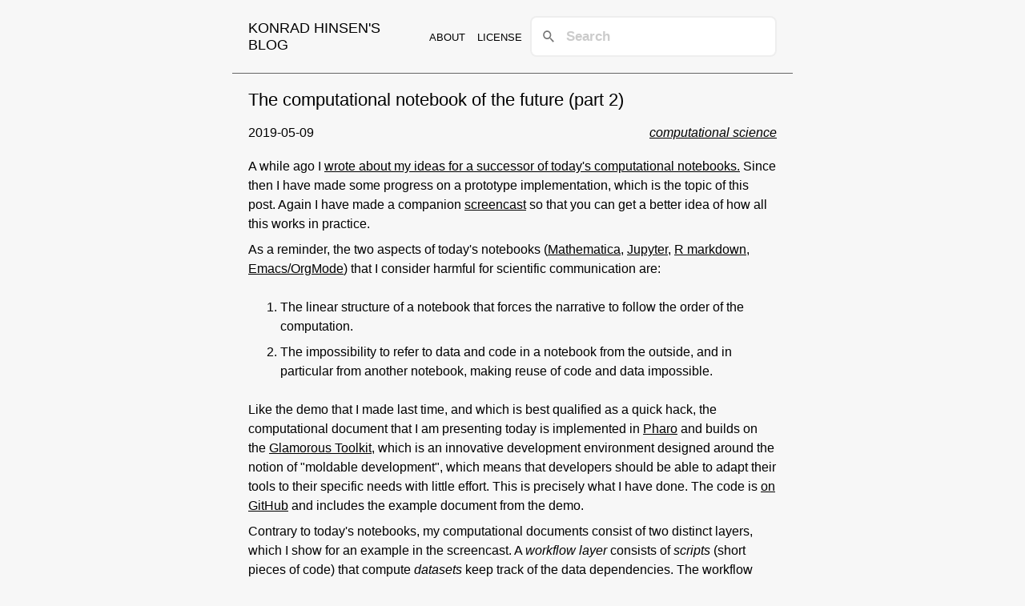

--- FILE ---
content_type: text/html; charset=UTF-8
request_url: https://blog.khinsen.net/posts/2019/05/09/the-computational-notebook-of-the-future-part-2.html
body_size: 3095
content:
<!DOCTYPE html>
<html lang="en">
<head>
<meta charset="UTF-8" />
<title>Konrad Hinsen&#039;s blog</title>
<meta author="Konrad Hinsen">
<meta name="fediverse:creator" content="@khinsen@scholar.social" />
<meta name="viewport" content="width=device-width, initial-scale=1.0">
<link href="/css/main.css" rel="stylesheet" media="screen">
<link href="/css/mastodon-comments.css" rel="stylesheet" media="screen">
<link href="/feeds/all.rss.xml"
type="application/rss+xml"
rel="alternate">
<link href="/feeds/all.atom.xml"
type="application/atom+xml"
rel="alternate">
<link href="/pagefind/pagefind-ui.css" rel="stylesheet">
</head>
<body>
<nav>
<site-home><a href="/">Konrad Hinsen&#039;s blog</a></site-home>
<site-links><a href="/pages/about.html">About</a><a href="/pages/license.html">License</a></site-links>
<script src="/pagefind/pagefind-ui.js"></script>
<script src="/js/pagefind-search-field.js"></script>
<br><div id="search"></div>
</nav>
<main>
<article data-pagefind-body>
<header>
<hgroup>
<h1>The computational notebook of the future (part 2)</h1>
<p> <post-metadata> <time datetime="2019-05-09" pubdate>2019-05-09</time>
 <post-tags> <a href="/">computational science</a> </post-tags>
 </post-metadata> </p>
</hgroup>
</header>
<p>A while ago I <a href="http://blog.khinsen.net/posts/2019/02/11/the-computational-notebook-of-the-future.html" >wrote about my ideas for a successor of today's
computational
notebooks.</a>
Since then I have made some progress on a prototype implementation,
which is the topic of this post. Again I have made a companion
<a href="https://vimeo.com/339361206" >screencast</a> so that you can get a better idea of how all this works in practice.</p>

<!-- more -->

<p>As a reminder, the two aspects of today's notebooks
(<a href="https://www.wolfram.com/mathematica/" >Mathematica</a>,
<a href="https://jupyter.org/" >Jupyter</a>, <a href="https://rmarkdown.rstudio.com/" >R
markdown</a>,
<a href="https://orgmode.org/worg/org-contrib/babel/" >Emacs/OrgMode</a>) that I
consider harmful for scientific communication are:</p>

<ol>
<li><p>The linear structure of a notebook that forces the narrative to
   follow the order of the computation.</p></li>
<li><p>The impossibility to refer to data and code in a notebook from the
   outside, and in particular from another notebook, making reuse of
   code and data impossible.</p></li>
</ol>

<p>Like the demo that I made last time, and which is best qualified as a
quick hack, the computational document that I am presenting today is
implemented in <a href="https://pharo.org/" >Pharo</a> and builds on the
<a href="https://gtoolkit.com/" >Glamorous Toolkit</a>, which is an innovative
development environment designed around the notion of &quot;moldable
development&quot;, which means that developers should be able to adapt
their tools to their specific needs with little effort. This is
precisely what I have done. The code is <a href="https://github.com/activepapers/activepapers-pharo" >on
GitHub</a> and
includes the example document from the demo.</p>

<p>Contrary to today's notebooks, my computational documents consist of
two distinct layers, which I show for an example in the screencast. A
<em>workflow layer</em> consists of <em>scripts</em> (short pieces of code) that
compute <em>datasets</em> keep track of the data dependencies. The workflow
layer can be visualized as a graph. Scripts and datasets make up a
standard Pharo object that can be used as a building block in
subsequent work, unlike the code and data in today's notebooks. For
example, the Pharo expression <code>InfluenzaLikeIllnessInFrance data
absoluteIncidence</code> yields one of the data frames from my example
document and can be used in any type of Pharo code, including code in
another document.</p>

<p>On top of that workflow layer, there is a documentation layer
consisting of a Wiki-style multi-page document in which each page can
contain code snippets. These code snippets are intended for data
presentation (plotting etc.) and for demonstrations (examples,
verifications, etc.) They are not accessible from outside their pages,
and they cannot change the datasets computed by the workflow. The
documentation pages can refer to and include the datasets, the
scripts, but also arbitrary other Pharo code. In particular, this
allows including library code used by the workflow scripts in the
documentation layer, as opposed to today's notebooks for which library
code is undocumentable black-box code.</p>

<p>A third essential element is the <em>playground</em> attached to the
workflow. This is where interactive exploration takes place. Code
snippets in the playground can access datasets just like scripts, but
they cannot modify them. The playground is meant both for authors and
for readers. Authors develop scripts incrementally in the playground,
and turn them into scripts (at the click of a button) when they are
satisfied. Readers can write code snippets for exploring the data in
more detail.</p>

<p>The code is currently &quot;demo quality&quot;, so please don't rely on it for
your own research. Even the underlying GToolkit library is still
advertised as alpha level. There is a reason for calling this the
future rather than the present! However, there are a few conclusions
that I am already willing to draw from this work:</p>

<ol>
<li><p>An authoring environment for computational documents should also
be a more general software development environment.  If you have
to change tools for switching from library code to a computational
document or back, you have a technological barrier to overcome
that creates a mental separation between &quot;inside&quot; and &quot;outside&quot;,
whereas the science that you want to communicate is on both sides
of your barrier.</p></li>
<li><p>The emphasis on making all code and data explorable that has been
part of Smalltalk culture from the start is highly beneficial for
computational science as well.  Notebook environments such as
Jupyter or RStudio feel extremely limited compared to the standard
Pharo environment, let alone the more advanced GToolkit.</p></li>
<li><p>Decomposing the computation into smaller independent scripts
with well-defined interfaces makes it more understandable.
In the traditional linear notebooks, you never know how far
further down a temporary variable will be used. You must
read the code from top to bottom to be sure not to miss
something. Likewise, separating &quot;essential&quot; computations
on the data from &quot;superficial&quot; computations such as plotting
makes the overall scientific logic stand out better.</p></li>
<li><p>A good authoring environment must support the full lifecycle of
computer-aided research, starting with interactive exploration and
iterating towards a computational document optimized for the
reader rather than the author. Today's notebooks do not provide
this support by sticking to a linear structure that is
satisfactory only in the initial stages of the lifecycle.</p></li>
</ol>

<!-- Local Variables: -->

<!-- mode: markdown -->

<!-- End: -->

</article>
<p><small>DOI: <a href="https://doi.org/10.59350/ead50-57j29">10.59350/ead50-57j29</a></small></p>
  <previous-next>
<a href="/posts/2019/04/23/is-reproducibility-good-for-scientific-progress.html">&larr; Previous</a>
<a href="/posts/2019/10/29/the-industrialization-of-scientific-research.html">Next &rarr;</a>
</previous-next>

</main>
</body>
</html>


--- FILE ---
content_type: text/css
request_url: https://blog.khinsen.net/css/main.css
body_size: 341
content:
* { box-sizing:border-box;text-decoration:none;color:#000 }
body { font-size:16px;font-family:sans-serif;margin:0;padding:0;color:white;background-color:#F7F7F7;width:700px;max-width:100%;margin:auto; }
nav { width:100%;padding:20px;display:flex;align-items:center;justify-content:space-between;border-bottom:1px solid #666666;text-transform:uppercase } 
nav site-home { margin:0 5px 0 0;font-size:1.1em; }
nav site-links a { padding:5px;margin:0 5px 0 0;font-size:0.8em; }
main { width:100%;margin-bottom:30px;padding:0 20px;max-width:720px;clear:both }
main { line-height:1.5em; }
main h1, main h2, main h3, main h4 { font-weight:normal;line-height:1.2em;margin-bottom:0.1em }
main h1 { margin-top:20px;font-size:1.4em; }
main h2 { margin-top:15px;font-size:1.2em; }
main h3 { margin-top:10px;font-size:1.1em; }
main a { text-decoration:underline } 
main a:hover, nav a:hover { background-color:#000;color:#fff } 
main pre, main code { margin:0;font-size:14px;background-color:lightgray }
main pre { padding:8px;display:inline-block;min-width:100% }
main code { padding:4px; }
main article { margin-top:8px; }
main article p { margin:0;padding:4px 0 4px; }
main article post-metadata { padding:10px 0 10px;display:flex;justify-content:space-between }
main article post-tags { font-style:italic; }
main previous-next { padding:20px 0 10px;display:flex;justify-content:space-between }


--- FILE ---
content_type: text/css
request_url: https://blog.khinsen.net/css/mastodon-comments.css
body_size: 304
content:
main mastodon-comments {
    border-radius: var(--card-border-radius);
    padding: var(--card-padding);
    margin-bottom: 1rem;
    display: flex;
    gap: 1rem;
    flex-direction: column;
    flex-grow: 2;
}

main mastodon-comments article {
    background-color: #F0F0F0;
    border:1px solid #666666;
}

main mastodon-comments article main {
    margin: 0;
    padding: 0;
}

main mastodon-comments .comment {
    display: grid;
    column-gap: 1rem;
    grid-template-areas:
        "avatar name        " 
        "avatar time        " 
        "avatar post        " 
        "...... interactions";
    grid-template-columns: min-content;
    justify-items: start;
    margin: 0 auto 0 -1em;
    padding: .5em;
}

main mastodon-comments .comment.comment-reply {
    margin: 0 auto 0 1em;
}

main mastodon-comment p { margin:0;padding:0; }

main mastodon-comments .comment .avatar-link {
    grid-area: avatar;
    height: 4rem;
    position: relative;
    width: 3rem;
}

main mastodon-comments .comment .avatar-link img {
    width: 3rem;
}

main mastodon-comments .comment .author {
    align-items: center;
    display: flex;
    font-weight: 700;
    gap: .5em;
    grid-area: name;
}

main mastodon-comments  .comment .author .instance {
    background-color: #0000001f;
    border-radius: 9999px;
    color: var(--neutral);
    font-size: smaller;
    font-weight: 400;
    padding: .25em .75em;
}

main mastodon-comments .comment time {
    grid-area: time;
    line-height: 1.5rem;
    font-size: smaller;
}

main mastodon-comments .comment .faves {
    display: none;
}


--- FILE ---
content_type: text/javascript
request_url: https://blog.khinsen.net/js/pagefind-search-field.js
body_size: -99
content:
window.addEventListener('DOMContentLoaded', (event) => {
    new PagefindUI({ element: "#search", showSubResults: true });
});
